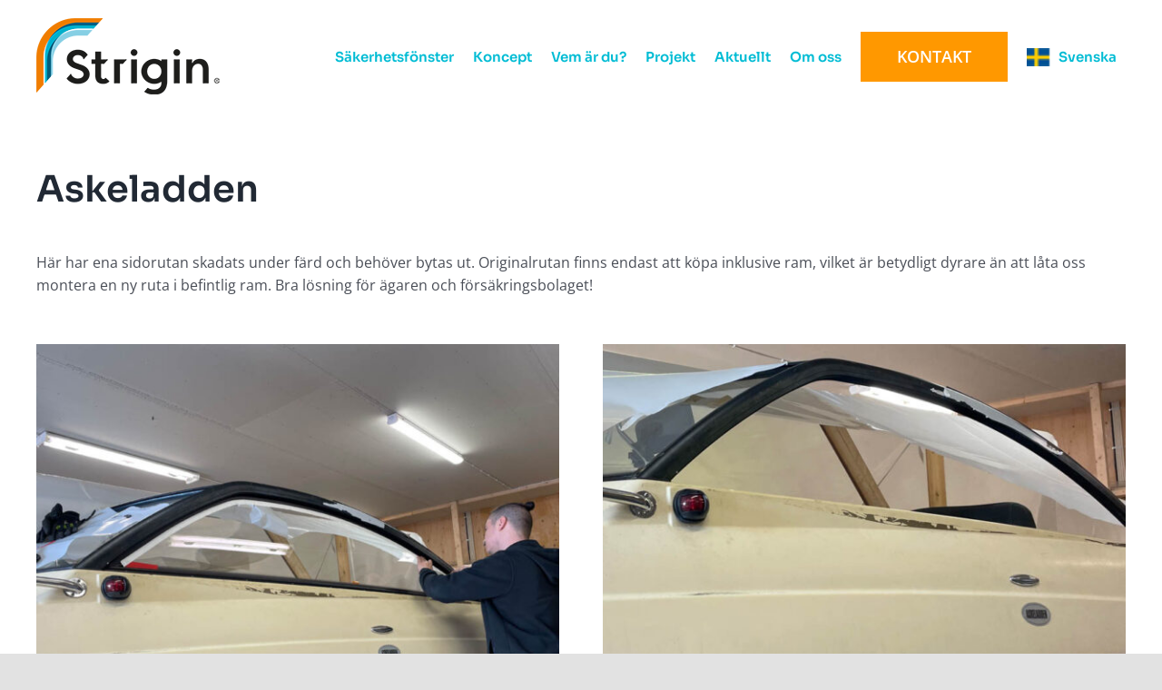

--- FILE ---
content_type: text/html; charset=UTF-8
request_url: https://www.strigin.se/portfolio-items/askeladden_strigin/
body_size: 17492
content:

<!DOCTYPE html>
<html class="avada-html-layout-wide avada-html-header-position-top" lang="sv-SE" prefix="og: http://ogp.me/ns# fb: http://ogp.me/ns/fb#">
<head>
	<meta http-equiv="X-UA-Compatible" content="IE=edge" />
	<meta http-equiv="Content-Type" content="text/html; charset=utf-8"/>
	<meta name="viewport" content="width=device-width, initial-scale=1" />
	<meta name='robots' content='index, follow, max-image-preview:large, max-snippet:-1, max-video-preview:-1' />
<link rel="alternate" hreflang="sv" href="https://www.strigin.se/portfolio-items/askeladden_strigin/" />
<link rel="alternate" hreflang="x-default" href="https://www.strigin.se/portfolio-items/askeladden_strigin/" />
<script id="cookie-law-info-gcm-var-js">
var _ckyGcm = {"status":true,"default_settings":[{"analytics":"denied","advertisement":"denied","functional":"denied","necessary":"granted","ad_user_data":"denied","ad_personalization":"denied","regions":"All"}],"wait_for_update":2000,"url_passthrough":false,"ads_data_redaction":false}</script>
<script id="cookie-law-info-gcm-js" type="text/javascript" src="https://www.strigin.se/wp-content/plugins/cookie-law-info/lite/frontend/js/gcm.min.js"></script> <script id="cookieyes" type="text/javascript" src="https://cdn-cookieyes.com/client_data/4d312f05f4279d2d6cfa5c6c/script.js"></script>
	<!-- This site is optimized with the Yoast SEO Premium plugin v26.6 (Yoast SEO v26.6) - https://yoast.com/wordpress/plugins/seo/ -->
	<title>Askeladden &#187; Strigin – Äkta säkerhetsglas till fordon och fartyg</title>
	<link rel="canonical" href="https://www.strigin.se/portfolio-items/askeladden_strigin/" />
	<meta property="og:locale" content="sv_SE" />
	<meta property="og:type" content="article" />
	<meta property="og:title" content="Askeladden" />
	<meta property="og:url" content="https://www.strigin.se/portfolio-items/askeladden_strigin/" />
	<meta property="og:site_name" content="Strigin – Äkta säkerhetsglas till fordon och fartyg" />
	<meta property="article:publisher" content="https://www.facebook.com/strigin.se/" />
	<meta property="article:modified_time" content="2023-10-12T12:47:33+00:00" />
	<meta property="og:image" content="https://www.strigin.se/wp-content/uploads/2023/09/strigin_askeladden2.jpg" />
	<meta property="og:image:width" content="800" />
	<meta property="og:image:height" content="700" />
	<meta property="og:image:type" content="image/jpeg" />
	<meta name="twitter:card" content="summary_large_image" />
	<script type="application/ld+json" class="yoast-schema-graph">{"@context":"https://schema.org","@graph":[{"@type":"WebPage","@id":"https://www.strigin.se/portfolio-items/askeladden_strigin/","url":"https://www.strigin.se/portfolio-items/askeladden_strigin/","name":"Askeladden &#187; Strigin – Äkta säkerhetsglas till fordon och fartyg","isPartOf":{"@id":"https://www.strigin.se/fi/#website"},"primaryImageOfPage":{"@id":"https://www.strigin.se/portfolio-items/askeladden_strigin/#primaryimage"},"image":{"@id":"https://www.strigin.se/portfolio-items/askeladden_strigin/#primaryimage"},"thumbnailUrl":"https://www.strigin.se/wp-content/uploads/2023/09/strigin_askeladden2.jpg","datePublished":"2023-09-08T11:44:14+00:00","dateModified":"2023-10-12T12:47:33+00:00","breadcrumb":{"@id":"https://www.strigin.se/portfolio-items/askeladden_strigin/#breadcrumb"},"inLanguage":"sv-SE","potentialAction":[{"@type":"ReadAction","target":["https://www.strigin.se/portfolio-items/askeladden_strigin/"]}]},{"@type":"ImageObject","inLanguage":"sv-SE","@id":"https://www.strigin.se/portfolio-items/askeladden_strigin/#primaryimage","url":"https://www.strigin.se/wp-content/uploads/2023/09/strigin_askeladden2.jpg","contentUrl":"https://www.strigin.se/wp-content/uploads/2023/09/strigin_askeladden2.jpg","width":800,"height":700},{"@type":"BreadcrumbList","@id":"https://www.strigin.se/portfolio-items/askeladden_strigin/#breadcrumb","itemListElement":[{"@type":"ListItem","position":1,"name":"Home","item":"https://www.strigin.se/"},{"@type":"ListItem","position":2,"name":"Portfolio","item":"https://www.strigin.se/fi/portfolio-items/"},{"@type":"ListItem","position":3,"name":"Askeladden"}]},{"@type":"WebSite","@id":"https://www.strigin.se/fi/#website","url":"https://www.strigin.se/fi/","name":"Strigin – Äkta säkerhetsglas till fordon och fartyg","description":"Säkerhetsglas till arbetsfordon och fartyg","publisher":{"@id":"https://www.strigin.se/fi/#organization"},"potentialAction":[{"@type":"SearchAction","target":{"@type":"EntryPoint","urlTemplate":"https://www.strigin.se/fi/?s={search_term_string}"},"query-input":{"@type":"PropertyValueSpecification","valueRequired":true,"valueName":"search_term_string"}}],"inLanguage":"sv-SE"},{"@type":"Organization","@id":"https://www.strigin.se/fi/#organization","name":"Strigin Säkerhetsglas","url":"https://www.strigin.se/fi/","logo":{"@type":"ImageObject","inLanguage":"sv-SE","@id":"https://www.strigin.se/fi/#/schema/logo/image/","url":"https://www.strigin.se/wp-content/uploads/2021/08/strigin-logo-skiss3.png","contentUrl":"https://www.strigin.se/wp-content/uploads/2021/08/strigin-logo-skiss3.png","width":206,"height":85,"caption":"Strigin Säkerhetsglas"},"image":{"@id":"https://www.strigin.se/fi/#/schema/logo/image/"},"sameAs":["https://www.facebook.com/strigin.se/","https://www.instagram.com/striginsakerhetsglasab/"]}]}</script>
	<!-- / Yoast SEO Premium plugin. -->


<link rel="alternate" type="application/rss+xml" title="Strigin – Äkta säkerhetsglas till fordon och fartyg &raquo; Webbflöde" href="https://www.strigin.se/feed/" />
<link rel="alternate" type="application/rss+xml" title="Strigin – Äkta säkerhetsglas till fordon och fartyg &raquo; Kommentarsflöde" href="https://www.strigin.se/comments/feed/" />
		
		
		
				<link rel="alternate" type="application/rss+xml" title="Strigin – Äkta säkerhetsglas till fordon och fartyg &raquo; Kommentarsflöde för Askeladden" href="https://www.strigin.se/portfolio-items/askeladden_strigin/feed/" />
<link rel="alternate" title="oEmbed (JSON)" type="application/json+oembed" href="https://www.strigin.se/wp-json/oembed/1.0/embed?url=https%3A%2F%2Fwww.strigin.se%2Fportfolio-items%2Faskeladden_strigin%2F" />
<link rel="alternate" title="oEmbed (XML)" type="text/xml+oembed" href="https://www.strigin.se/wp-json/oembed/1.0/embed?url=https%3A%2F%2Fwww.strigin.se%2Fportfolio-items%2Faskeladden_strigin%2F&#038;format=xml" />
		<style>
			.lazyload,
			.lazyloading {
				max-width: 100%;
			}
		</style>
							<meta name="description" content="Askeladden



Här har ena sidorutan skadats under färd och behöver bytas ut. Originalrutan finns endast att köpa inklusive ram, vilket är betydligt dyrare än att låta oss montera en ny ruta i befintlig ram. Bra lösning för ägaren och försäkringsbolaget!


        TILLBAKA"/>
				
		<meta property="og:locale" content="sv_SE"/>
		<meta property="og:type" content="article"/>
		<meta property="og:site_name" content="Strigin – Äkta säkerhetsglas till fordon och fartyg"/>
		<meta property="og:title" content="Askeladden &#187; Strigin – Äkta säkerhetsglas till fordon och fartyg"/>
				<meta property="og:description" content="Askeladden



Här har ena sidorutan skadats under färd och behöver bytas ut. Originalrutan finns endast att köpa inklusive ram, vilket är betydligt dyrare än att låta oss montera en ny ruta i befintlig ram. Bra lösning för ägaren och försäkringsbolaget!


        TILLBAKA"/>
				<meta property="og:url" content="https://www.strigin.se/portfolio-items/askeladden_strigin/"/>
													<meta property="article:modified_time" content="2023-10-12T12:47:33+00:00"/>
											<meta property="og:image" content="https://www.strigin.se/wp-content/uploads/2023/09/strigin_askeladden2.jpg"/>
		<meta property="og:image:width" content="800"/>
		<meta property="og:image:height" content="700"/>
		<meta property="og:image:type" content="image/jpeg"/>
				<style id='wp-img-auto-sizes-contain-inline-css' type='text/css'>
img:is([sizes=auto i],[sizes^="auto," i]){contain-intrinsic-size:3000px 1500px}
/*# sourceURL=wp-img-auto-sizes-contain-inline-css */
</style>
<style id='wp-emoji-styles-inline-css' type='text/css'>

	img.wp-smiley, img.emoji {
		display: inline !important;
		border: none !important;
		box-shadow: none !important;
		height: 1em !important;
		width: 1em !important;
		margin: 0 0.07em !important;
		vertical-align: -0.1em !important;
		background: none !important;
		padding: 0 !important;
	}
/*# sourceURL=wp-emoji-styles-inline-css */
</style>
<link rel='stylesheet' id='wp-block-library-css' href='https://www.strigin.se/wp-includes/css/dist/block-library/style.min.css?ver=6.9' type='text/css' media='all' />
<style id='global-styles-inline-css' type='text/css'>
:root{--wp--preset--aspect-ratio--square: 1;--wp--preset--aspect-ratio--4-3: 4/3;--wp--preset--aspect-ratio--3-4: 3/4;--wp--preset--aspect-ratio--3-2: 3/2;--wp--preset--aspect-ratio--2-3: 2/3;--wp--preset--aspect-ratio--16-9: 16/9;--wp--preset--aspect-ratio--9-16: 9/16;--wp--preset--color--black: #000000;--wp--preset--color--cyan-bluish-gray: #abb8c3;--wp--preset--color--white: #ffffff;--wp--preset--color--pale-pink: #f78da7;--wp--preset--color--vivid-red: #cf2e2e;--wp--preset--color--luminous-vivid-orange: #ff6900;--wp--preset--color--luminous-vivid-amber: #fcb900;--wp--preset--color--light-green-cyan: #7bdcb5;--wp--preset--color--vivid-green-cyan: #00d084;--wp--preset--color--pale-cyan-blue: #8ed1fc;--wp--preset--color--vivid-cyan-blue: #0693e3;--wp--preset--color--vivid-purple: #9b51e0;--wp--preset--color--awb-color-1: #ffffff;--wp--preset--color--awb-color-2: #f9f9fb;--wp--preset--color--awb-color-3: #f2f3f5;--wp--preset--color--awb-color-4: #e2e2e2;--wp--preset--color--awb-color-5: #00bcd4;--wp--preset--color--awb-color-6: #03a9f4;--wp--preset--color--awb-color-7: #4a4e57;--wp--preset--color--awb-color-8: #212934;--wp--preset--color--awb-color-custom-10: #65bc7b;--wp--preset--color--awb-color-custom-11: #333333;--wp--preset--color--awb-color-custom-12: #9ea0a4;--wp--preset--color--awb-color-custom-13: rgba(242,243,245,0.7);--wp--preset--color--awb-color-custom-14: rgba(255,255,255,0.8);--wp--preset--color--awb-color-custom-15: #26303e;--wp--preset--color--awb-color-custom-16: rgba(242,243,245,0.8);--wp--preset--color--awb-color-custom-17: #ff9800;--wp--preset--gradient--vivid-cyan-blue-to-vivid-purple: linear-gradient(135deg,rgb(6,147,227) 0%,rgb(155,81,224) 100%);--wp--preset--gradient--light-green-cyan-to-vivid-green-cyan: linear-gradient(135deg,rgb(122,220,180) 0%,rgb(0,208,130) 100%);--wp--preset--gradient--luminous-vivid-amber-to-luminous-vivid-orange: linear-gradient(135deg,rgb(252,185,0) 0%,rgb(255,105,0) 100%);--wp--preset--gradient--luminous-vivid-orange-to-vivid-red: linear-gradient(135deg,rgb(255,105,0) 0%,rgb(207,46,46) 100%);--wp--preset--gradient--very-light-gray-to-cyan-bluish-gray: linear-gradient(135deg,rgb(238,238,238) 0%,rgb(169,184,195) 100%);--wp--preset--gradient--cool-to-warm-spectrum: linear-gradient(135deg,rgb(74,234,220) 0%,rgb(151,120,209) 20%,rgb(207,42,186) 40%,rgb(238,44,130) 60%,rgb(251,105,98) 80%,rgb(254,248,76) 100%);--wp--preset--gradient--blush-light-purple: linear-gradient(135deg,rgb(255,206,236) 0%,rgb(152,150,240) 100%);--wp--preset--gradient--blush-bordeaux: linear-gradient(135deg,rgb(254,205,165) 0%,rgb(254,45,45) 50%,rgb(107,0,62) 100%);--wp--preset--gradient--luminous-dusk: linear-gradient(135deg,rgb(255,203,112) 0%,rgb(199,81,192) 50%,rgb(65,88,208) 100%);--wp--preset--gradient--pale-ocean: linear-gradient(135deg,rgb(255,245,203) 0%,rgb(182,227,212) 50%,rgb(51,167,181) 100%);--wp--preset--gradient--electric-grass: linear-gradient(135deg,rgb(202,248,128) 0%,rgb(113,206,126) 100%);--wp--preset--gradient--midnight: linear-gradient(135deg,rgb(2,3,129) 0%,rgb(40,116,252) 100%);--wp--preset--font-size--small: 12px;--wp--preset--font-size--medium: 20px;--wp--preset--font-size--large: 24px;--wp--preset--font-size--x-large: 42px;--wp--preset--font-size--normal: 16px;--wp--preset--font-size--xlarge: 32px;--wp--preset--font-size--huge: 48px;--wp--preset--spacing--20: 0.44rem;--wp--preset--spacing--30: 0.67rem;--wp--preset--spacing--40: 1rem;--wp--preset--spacing--50: 1.5rem;--wp--preset--spacing--60: 2.25rem;--wp--preset--spacing--70: 3.38rem;--wp--preset--spacing--80: 5.06rem;--wp--preset--shadow--natural: 6px 6px 9px rgba(0, 0, 0, 0.2);--wp--preset--shadow--deep: 12px 12px 50px rgba(0, 0, 0, 0.4);--wp--preset--shadow--sharp: 6px 6px 0px rgba(0, 0, 0, 0.2);--wp--preset--shadow--outlined: 6px 6px 0px -3px rgb(255, 255, 255), 6px 6px rgb(0, 0, 0);--wp--preset--shadow--crisp: 6px 6px 0px rgb(0, 0, 0);}:where(.is-layout-flex){gap: 0.5em;}:where(.is-layout-grid){gap: 0.5em;}body .is-layout-flex{display: flex;}.is-layout-flex{flex-wrap: wrap;align-items: center;}.is-layout-flex > :is(*, div){margin: 0;}body .is-layout-grid{display: grid;}.is-layout-grid > :is(*, div){margin: 0;}:where(.wp-block-columns.is-layout-flex){gap: 2em;}:where(.wp-block-columns.is-layout-grid){gap: 2em;}:where(.wp-block-post-template.is-layout-flex){gap: 1.25em;}:where(.wp-block-post-template.is-layout-grid){gap: 1.25em;}.has-black-color{color: var(--wp--preset--color--black) !important;}.has-cyan-bluish-gray-color{color: var(--wp--preset--color--cyan-bluish-gray) !important;}.has-white-color{color: var(--wp--preset--color--white) !important;}.has-pale-pink-color{color: var(--wp--preset--color--pale-pink) !important;}.has-vivid-red-color{color: var(--wp--preset--color--vivid-red) !important;}.has-luminous-vivid-orange-color{color: var(--wp--preset--color--luminous-vivid-orange) !important;}.has-luminous-vivid-amber-color{color: var(--wp--preset--color--luminous-vivid-amber) !important;}.has-light-green-cyan-color{color: var(--wp--preset--color--light-green-cyan) !important;}.has-vivid-green-cyan-color{color: var(--wp--preset--color--vivid-green-cyan) !important;}.has-pale-cyan-blue-color{color: var(--wp--preset--color--pale-cyan-blue) !important;}.has-vivid-cyan-blue-color{color: var(--wp--preset--color--vivid-cyan-blue) !important;}.has-vivid-purple-color{color: var(--wp--preset--color--vivid-purple) !important;}.has-black-background-color{background-color: var(--wp--preset--color--black) !important;}.has-cyan-bluish-gray-background-color{background-color: var(--wp--preset--color--cyan-bluish-gray) !important;}.has-white-background-color{background-color: var(--wp--preset--color--white) !important;}.has-pale-pink-background-color{background-color: var(--wp--preset--color--pale-pink) !important;}.has-vivid-red-background-color{background-color: var(--wp--preset--color--vivid-red) !important;}.has-luminous-vivid-orange-background-color{background-color: var(--wp--preset--color--luminous-vivid-orange) !important;}.has-luminous-vivid-amber-background-color{background-color: var(--wp--preset--color--luminous-vivid-amber) !important;}.has-light-green-cyan-background-color{background-color: var(--wp--preset--color--light-green-cyan) !important;}.has-vivid-green-cyan-background-color{background-color: var(--wp--preset--color--vivid-green-cyan) !important;}.has-pale-cyan-blue-background-color{background-color: var(--wp--preset--color--pale-cyan-blue) !important;}.has-vivid-cyan-blue-background-color{background-color: var(--wp--preset--color--vivid-cyan-blue) !important;}.has-vivid-purple-background-color{background-color: var(--wp--preset--color--vivid-purple) !important;}.has-black-border-color{border-color: var(--wp--preset--color--black) !important;}.has-cyan-bluish-gray-border-color{border-color: var(--wp--preset--color--cyan-bluish-gray) !important;}.has-white-border-color{border-color: var(--wp--preset--color--white) !important;}.has-pale-pink-border-color{border-color: var(--wp--preset--color--pale-pink) !important;}.has-vivid-red-border-color{border-color: var(--wp--preset--color--vivid-red) !important;}.has-luminous-vivid-orange-border-color{border-color: var(--wp--preset--color--luminous-vivid-orange) !important;}.has-luminous-vivid-amber-border-color{border-color: var(--wp--preset--color--luminous-vivid-amber) !important;}.has-light-green-cyan-border-color{border-color: var(--wp--preset--color--light-green-cyan) !important;}.has-vivid-green-cyan-border-color{border-color: var(--wp--preset--color--vivid-green-cyan) !important;}.has-pale-cyan-blue-border-color{border-color: var(--wp--preset--color--pale-cyan-blue) !important;}.has-vivid-cyan-blue-border-color{border-color: var(--wp--preset--color--vivid-cyan-blue) !important;}.has-vivid-purple-border-color{border-color: var(--wp--preset--color--vivid-purple) !important;}.has-vivid-cyan-blue-to-vivid-purple-gradient-background{background: var(--wp--preset--gradient--vivid-cyan-blue-to-vivid-purple) !important;}.has-light-green-cyan-to-vivid-green-cyan-gradient-background{background: var(--wp--preset--gradient--light-green-cyan-to-vivid-green-cyan) !important;}.has-luminous-vivid-amber-to-luminous-vivid-orange-gradient-background{background: var(--wp--preset--gradient--luminous-vivid-amber-to-luminous-vivid-orange) !important;}.has-luminous-vivid-orange-to-vivid-red-gradient-background{background: var(--wp--preset--gradient--luminous-vivid-orange-to-vivid-red) !important;}.has-very-light-gray-to-cyan-bluish-gray-gradient-background{background: var(--wp--preset--gradient--very-light-gray-to-cyan-bluish-gray) !important;}.has-cool-to-warm-spectrum-gradient-background{background: var(--wp--preset--gradient--cool-to-warm-spectrum) !important;}.has-blush-light-purple-gradient-background{background: var(--wp--preset--gradient--blush-light-purple) !important;}.has-blush-bordeaux-gradient-background{background: var(--wp--preset--gradient--blush-bordeaux) !important;}.has-luminous-dusk-gradient-background{background: var(--wp--preset--gradient--luminous-dusk) !important;}.has-pale-ocean-gradient-background{background: var(--wp--preset--gradient--pale-ocean) !important;}.has-electric-grass-gradient-background{background: var(--wp--preset--gradient--electric-grass) !important;}.has-midnight-gradient-background{background: var(--wp--preset--gradient--midnight) !important;}.has-small-font-size{font-size: var(--wp--preset--font-size--small) !important;}.has-medium-font-size{font-size: var(--wp--preset--font-size--medium) !important;}.has-large-font-size{font-size: var(--wp--preset--font-size--large) !important;}.has-x-large-font-size{font-size: var(--wp--preset--font-size--x-large) !important;}
/*# sourceURL=global-styles-inline-css */
</style>

<style id='classic-theme-styles-inline-css' type='text/css'>
/*! This file is auto-generated */
.wp-block-button__link{color:#fff;background-color:#32373c;border-radius:9999px;box-shadow:none;text-decoration:none;padding:calc(.667em + 2px) calc(1.333em + 2px);font-size:1.125em}.wp-block-file__button{background:#32373c;color:#fff;text-decoration:none}
/*# sourceURL=/wp-includes/css/classic-themes.min.css */
</style>
<link rel='stylesheet' id='wpml-menu-item-0-css' href='https://www.strigin.se/wp-content/plugins/sitepress-multilingual-cms/templates/language-switchers/menu-item/style.min.css?ver=1' type='text/css' media='all' />
<link rel='stylesheet' id='fusion-dynamic-css-css' href='https://www.strigin.se/wp-content/uploads/fusion-styles/2e8eec8f7d5ac418f7eaf2d44fd51651.min.css?ver=3.14.2' type='text/css' media='all' />
<script type="text/javascript" id="wpml-cookie-js-extra">
/* <![CDATA[ */
var wpml_cookies = {"wp-wpml_current_language":{"value":"sv","expires":1,"path":"/"}};
var wpml_cookies = {"wp-wpml_current_language":{"value":"sv","expires":1,"path":"/"}};
//# sourceURL=wpml-cookie-js-extra
/* ]]> */
</script>
<script type="text/javascript" src="https://www.strigin.se/wp-content/plugins/sitepress-multilingual-cms/res/js/cookies/language-cookie.js?ver=486900" id="wpml-cookie-js" defer="defer" data-wp-strategy="defer"></script>
<script type="text/javascript" src="https://www.strigin.se/wp-includes/js/jquery/jquery.min.js?ver=3.7.1" id="jquery-core-js"></script>
<script type="text/javascript" src="https://www.strigin.se/wp-includes/js/jquery/jquery-migrate.min.js?ver=3.4.1" id="jquery-migrate-js"></script>
<link rel="https://api.w.org/" href="https://www.strigin.se/wp-json/" /><link rel="alternate" title="JSON" type="application/json" href="https://www.strigin.se/wp-json/wp/v2/avada_portfolio/4519" /><link rel="EditURI" type="application/rsd+xml" title="RSD" href="https://www.strigin.se/xmlrpc.php?rsd" />
<meta name="generator" content="WordPress 6.9" />
<link rel='shortlink' href='https://www.strigin.se/?p=4519' />
<meta name="generator" content="WPML ver:4.8.6 stt:1,18,38,50;" />
		<script>
			document.documentElement.className = document.documentElement.className.replace('no-js', 'js');
		</script>
				<style>
			.no-js img.lazyload {
				display: none;
			}

			figure.wp-block-image img.lazyloading {
				min-width: 150px;
			}

			.lazyload,
			.lazyloading {
				--smush-placeholder-width: 100px;
				--smush-placeholder-aspect-ratio: 1/1;
				width: var(--smush-image-width, var(--smush-placeholder-width)) !important;
				aspect-ratio: var(--smush-image-aspect-ratio, var(--smush-placeholder-aspect-ratio)) !important;
			}

						.lazyload, .lazyloading {
				opacity: 0;
			}

			.lazyloaded {
				opacity: 1;
				transition: opacity 400ms;
				transition-delay: 0ms;
			}

					</style>
		<link rel="preload" href="https://www.strigin.se/wp-content/themes/Avada/includes/lib/assets/fonts/icomoon/awb-icons.woff" as="font" type="font/woff" crossorigin><link rel="preload" href="//www.strigin.se/wp-content/themes/Avada/includes/lib/assets/fonts/fontawesome/webfonts/fa-brands-400.woff2" as="font" type="font/woff2" crossorigin><link rel="preload" href="//www.strigin.se/wp-content/themes/Avada/includes/lib/assets/fonts/fontawesome/webfonts/fa-regular-400.woff2" as="font" type="font/woff2" crossorigin><link rel="preload" href="//www.strigin.se/wp-content/themes/Avada/includes/lib/assets/fonts/fontawesome/webfonts/fa-solid-900.woff2" as="font" type="font/woff2" crossorigin><style type="text/css" id="css-fb-visibility">@media screen and (max-width: 640px){.fusion-no-small-visibility{display:none !important;}body .sm-text-align-center{text-align:center !important;}body .sm-text-align-left{text-align:left !important;}body .sm-text-align-right{text-align:right !important;}body .sm-text-align-justify{text-align:justify !important;}body .sm-flex-align-center{justify-content:center !important;}body .sm-flex-align-flex-start{justify-content:flex-start !important;}body .sm-flex-align-flex-end{justify-content:flex-end !important;}body .sm-mx-auto{margin-left:auto !important;margin-right:auto !important;}body .sm-ml-auto{margin-left:auto !important;}body .sm-mr-auto{margin-right:auto !important;}body .fusion-absolute-position-small{position:absolute;width:100%;}.awb-sticky.awb-sticky-small{ position: sticky; top: var(--awb-sticky-offset,0); }}@media screen and (min-width: 641px) and (max-width: 1024px){.fusion-no-medium-visibility{display:none !important;}body .md-text-align-center{text-align:center !important;}body .md-text-align-left{text-align:left !important;}body .md-text-align-right{text-align:right !important;}body .md-text-align-justify{text-align:justify !important;}body .md-flex-align-center{justify-content:center !important;}body .md-flex-align-flex-start{justify-content:flex-start !important;}body .md-flex-align-flex-end{justify-content:flex-end !important;}body .md-mx-auto{margin-left:auto !important;margin-right:auto !important;}body .md-ml-auto{margin-left:auto !important;}body .md-mr-auto{margin-right:auto !important;}body .fusion-absolute-position-medium{position:absolute;width:100%;}.awb-sticky.awb-sticky-medium{ position: sticky; top: var(--awb-sticky-offset,0); }}@media screen and (min-width: 1025px){.fusion-no-large-visibility{display:none !important;}body .lg-text-align-center{text-align:center !important;}body .lg-text-align-left{text-align:left !important;}body .lg-text-align-right{text-align:right !important;}body .lg-text-align-justify{text-align:justify !important;}body .lg-flex-align-center{justify-content:center !important;}body .lg-flex-align-flex-start{justify-content:flex-start !important;}body .lg-flex-align-flex-end{justify-content:flex-end !important;}body .lg-mx-auto{margin-left:auto !important;margin-right:auto !important;}body .lg-ml-auto{margin-left:auto !important;}body .lg-mr-auto{margin-right:auto !important;}body .fusion-absolute-position-large{position:absolute;width:100%;}.awb-sticky.awb-sticky-large{ position: sticky; top: var(--awb-sticky-offset,0); }}</style><link rel="icon" href="https://www.strigin.se/wp-content/uploads/2022/04/cropped-cropped-strigin_favicon-1-32x32.jpg" sizes="32x32" />
<link rel="icon" href="https://www.strigin.se/wp-content/uploads/2022/04/cropped-cropped-strigin_favicon-1-192x192.jpg" sizes="192x192" />
<link rel="apple-touch-icon" href="https://www.strigin.se/wp-content/uploads/2022/04/cropped-cropped-strigin_favicon-1-180x180.jpg" />
<meta name="msapplication-TileImage" content="https://www.strigin.se/wp-content/uploads/2022/04/cropped-cropped-strigin_favicon-1-270x270.jpg" />
		<style type="text/css" id="wp-custom-css">
			.cf7-stringin-row {
    display: flex;
    justify-content: space-between;
    gap: 10px;
}

.cf7-stringin-field {
    flex: 1;
}

.cf7-stringin-field input.wpcf7-form-control.wpcf7-text {
    background: #ededed;
}

.cf7-stringin-field textarea.wpcf7-form-control.wpcf7-textarea {
    background: #ededed;
}

/* För att lura input checkbox att den är grå */
.wpcf7-form input[type="checkbox"] {
        appearance: none;
        position: relative;
        width: 1rem;
        height: 1rem;
        border: 1px solid;
        line-height: 1;
        background: #ededed;
      }
      
.wpcf7-form input[type="checkbox"]::before {
        position: absolute;
        width: 100%;
        height: 100%;
        text-align: center;
        white-space: pre;
        content: " ";
      }
      
.wpcf7-form input[type="checkbox"]:checked::before {
        content: "\2713";
      }		</style>
				<script type="text/javascript">
			var doc = document.documentElement;
			doc.setAttribute( 'data-useragent', navigator.userAgent );
		</script>
		<!-- Global site tag (gtag.js) - Google Analytics -->
<script async src="https://www.googletagmanager.com/gtag/js?id=G-1BQF65J54H"></script>
<script>
  window.dataLayer = window.dataLayer || [];
  function gtag(){dataLayer.push(arguments);}
  gtag('js', new Date());

  gtag('config', 'G-1BQF65J54H');
</script>
	<meta name="google-site-verification" content="IlhpMwvE_gcZlASkVS8ozhbGHRqMpuEHOYxOeUQYI0s" /></head>

<body class="wp-singular avada_portfolio-template-default single single-avada_portfolio postid-4519 single-format-standard wp-theme-Avada fusion-image-hovers fusion-pagination-sizing fusion-button_type-flat fusion-button_span-no fusion-button_gradient-linear avada-image-rollover-circle-no avada-image-rollover-yes avada-image-rollover-direction-center_vertical fusion-body ltr fusion-sticky-header no-tablet-sticky-header no-mobile-sticky-header no-mobile-slidingbar no-mobile-totop avada-has-rev-slider-styles fusion-disable-outline fusion-sub-menu-fade mobile-logo-pos-left layout-wide-mode avada-has-boxed-modal-shadow- layout-scroll-offset-full avada-has-zero-margin-offset-top fusion-top-header menu-text-align-center mobile-menu-design-modern fusion-show-pagination-text fusion-header-layout-v1 avada-responsive avada-footer-fx-none avada-menu-highlight-style-background fusion-search-form-clean fusion-main-menu-search-overlay fusion-avatar-circle avada-sticky-shrinkage avada-dropdown-styles avada-blog-layout-large avada-blog-archive-layout-large avada-header-shadow-no avada-menu-icon-position-left avada-has-megamenu-shadow avada-has-breadcrumb-mobile-hidden avada-has-titlebar-hide avada-header-border-color-full-transparent avada-has-pagination-width_height avada-flyout-menu-direction-fade avada-ec-views-v1" data-awb-post-id="4519">
		<a class="skip-link screen-reader-text" href="#content">Fortsätt till innehållet</a>

	<div id="boxed-wrapper">
		
		<div id="wrapper" class="fusion-wrapper">
			<div id="home" style="position:relative;top:-1px;"></div>
							
					
			<header class="fusion-header-wrapper">
				<div class="fusion-header-v1 fusion-logo-alignment fusion-logo-left fusion-sticky-menu- fusion-sticky-logo-1 fusion-mobile-logo-1  fusion-mobile-menu-design-modern">
					<div class="fusion-header-sticky-height"></div>
<div class="fusion-header">
	<div class="fusion-row">
					<div class="fusion-logo" data-margin-top="20px" data-margin-bottom="20px" data-margin-left="0px" data-margin-right="0px">
			<a class="fusion-logo-link"  href="https://www.strigin.se/" >

						<!-- standard logo -->
			<img data-src="https://www.strigin.se/wp-content/uploads/2022/03/strigin_std.png" data-srcset="https://www.strigin.se/wp-content/uploads/2022/03/strigin_std.png 1x, https://www.strigin.se/wp-content/uploads/2022/03/strigin_retina.png 2x" width="203" height="85" style="--smush-placeholder-width: 203px; --smush-placeholder-aspect-ratio: 203/85;max-height:85px;height:auto;" alt="Strigin – Äkta säkerhetsglas till fordon och fartyg Logotyp" data-retina_logo_url="https://www.strigin.se/wp-content/uploads/2022/03/strigin_retina.png" class="fusion-standard-logo lazyload" src="[data-uri]" />

											<!-- mobile logo -->
				<img data-src="https://www.strigin.se/wp-content/uploads/2022/03/strigin_mobil_std.png" data-srcset="https://www.strigin.se/wp-content/uploads/2022/03/strigin_mobil_std.png 1x, https://www.strigin.se/wp-content/uploads/2022/03/strigin_mobil_retina.png 2x" width="154" height="65" style="--smush-placeholder-width: 154px; --smush-placeholder-aspect-ratio: 154/65;max-height:65px;height:auto;" alt="Strigin – Äkta säkerhetsglas till fordon och fartyg Logotyp" data-retina_logo_url="https://www.strigin.se/wp-content/uploads/2022/03/strigin_mobil_retina.png" class="fusion-mobile-logo lazyload" src="[data-uri]" />
			
											<!-- sticky header logo -->
				<img data-src="https://www.strigin.se/wp-content/uploads/2022/03/strigin_std.png" data-srcset="https://www.strigin.se/wp-content/uploads/2022/03/strigin_std.png 1x, https://www.strigin.se/wp-content/uploads/2022/03/strigin_retina.png 2x" width="203" height="85" style="--smush-placeholder-width: 203px; --smush-placeholder-aspect-ratio: 203/85;max-height:85px;height:auto;" alt="Strigin – Äkta säkerhetsglas till fordon och fartyg Logotyp" data-retina_logo_url="https://www.strigin.se/wp-content/uploads/2022/03/strigin_retina.png" class="fusion-sticky-logo lazyload" src="[data-uri]" />
					</a>
		</div>		<nav class="fusion-main-menu" aria-label="Huvudmeny"><div class="fusion-overlay-search">		<form role="search" class="searchform fusion-search-form  fusion-search-form-clean" method="get" action="https://www.strigin.se/">
			<div class="fusion-search-form-content">

				
				<div class="fusion-search-field search-field">
					<label><span class="screen-reader-text">Sök efter:</span>
													<input type="search" value="" name="s" class="s" placeholder="Sök..." required aria-required="true" aria-label="Sök..."/>
											</label>
				</div>
				<div class="fusion-search-button search-button">
					<input type="submit" class="fusion-search-submit searchsubmit" aria-label="Sök" value="&#xf002;" />
									</div>

				
			</div>


			
		</form>
		<div class="fusion-search-spacer"></div><a href="#" role="button" aria-label="Close Search" class="fusion-close-search"></a></div><ul id="menu-huvudmeny" class="fusion-menu"><li  id="menu-item-986"  class="menu-item menu-item-type-custom menu-item-object-custom menu-item-has-children menu-item-986 fusion-dropdown-menu"  data-item-id="986"><a  class="fusion-background-highlight"><span class="menu-text">Säkerhetsfönster</span></a><ul class="sub-menu"><li  id="menu-item-5370"  class="menu-item menu-item-type-custom menu-item-object-custom menu-item-has-children menu-item-5370 fusion-dropdown-submenu" ><a  href="https://www.strigin.se/sakerhetsfonster-arbetsfordon/" class="fusion-background-highlight"><span>Arbetsfordon</span></a><ul class="sub-menu"><li  id="menu-item-5384"  class="menu-item menu-item-type-post_type menu-item-object-page menu-item-5384" ><a  href="https://www.strigin.se/bygg-och-anlaggning/" class="fusion-background-highlight"><span>Bygg &#038; Anläggning</span></a></li><li  id="menu-item-5376"  class="menu-item menu-item-type-post_type menu-item-object-page menu-item-5376" ><a  href="https://www.strigin.se/gruva-tunnel/" class="fusion-background-highlight"><span>Gruva &#038; Tunnel</span></a></li><li  id="menu-item-5375"  class="menu-item menu-item-type-post_type menu-item-object-page menu-item-5375" ><a  href="https://www.strigin.se/bergtakt/" class="fusion-background-highlight"><span>Bergtäkt</span></a></li><li  id="menu-item-5374"  class="menu-item menu-item-type-post_type menu-item-object-page menu-item-5374" ><a  href="https://www.strigin.se/materialhantering/" class="fusion-background-highlight"><span>Materialhantering</span></a></li><li  id="menu-item-5373"  class="menu-item menu-item-type-post_type menu-item-object-page menu-item-5373" ><a  href="https://www.strigin.se/aggressiva-miljoer/" class="fusion-background-highlight"><span>Aggressiva miljöer</span></a></li><li  id="menu-item-5372"  class="menu-item menu-item-type-post_type menu-item-object-page menu-item-5372" ><a  href="https://www.strigin.se/skogsbruk/" class="fusion-background-highlight"><span>Skogsbruk</span></a></li><li  id="menu-item-5386"  class="menu-item menu-item-type-post_type menu-item-object-page menu-item-5386" ><a  href="https://www.strigin.se/forsvar-och-sakerhet/" class="fusion-background-highlight"><span>Försvar &#038; Säkerhet</span></a></li></ul></li><li  id="menu-item-2872"  class="menu-item menu-item-type-post_type menu-item-object-page menu-item-2872 fusion-dropdown-submenu" ><a  href="https://www.strigin.se/sakerhetsfonster-fartyg/" class="fusion-background-highlight"><span>Fartyg</span></a></li><li  id="menu-item-4611"  class="menu-item menu-item-type-post_type menu-item-object-page menu-item-4611 fusion-dropdown-submenu" ><a  href="https://www.strigin.se/fritidsbatar/" class="fusion-background-highlight"><span>Fritidsbåtar</span></a></li><li  id="menu-item-2873"  class="menu-item menu-item-type-post_type menu-item-object-page menu-item-2873 fusion-dropdown-submenu" ><a  href="https://www.strigin.se/sakerhetsfonster-fastighet/" class="fusion-background-highlight"><span>Fastighet</span></a></li></ul></li><li  id="menu-item-745"  class="menu-item menu-item-type-custom menu-item-object-custom menu-item-has-children menu-item-745 fusion-dropdown-menu"  data-item-id="745"><a  class="fusion-background-highlight"><span class="menu-text">Koncept</span></a><ul class="sub-menu"><li  id="menu-item-5387"  class="menu-item menu-item-type-post_type menu-item-object-page menu-item-5387 fusion-dropdown-submenu" ><a  href="https://www.strigin.se/strigin-original/" class="fusion-background-highlight"><span>Strigin Original™</span></a></li><li  id="menu-item-5455"  class="menu-item menu-item-type-post_type menu-item-object-page menu-item-5455 fusion-dropdown-submenu" ><a  href="https://www.strigin.se/strigin-premium/" class="fusion-background-highlight"><span>Strigin Premium™</span></a></li><li  id="menu-item-2875"  class="menu-item menu-item-type-post_type menu-item-object-page menu-item-2875 fusion-dropdown-submenu" ><a  href="https://www.strigin.se/utbytessystem/" class="fusion-background-highlight"><span>Strigin Recycle™</span></a></li><li  id="menu-item-5469"  class="menu-item menu-item-type-post_type menu-item-object-page menu-item-5469 fusion-dropdown-submenu" ><a  href="https://www.strigin.se/fonsterkoncept/" class="fusion-background-highlight"><span>Vårt fönsterkoncept</span></a></li><li  id="menu-item-1037"  class="menu-item menu-item-type-post_type menu-item-object-page menu-item-1037 fusion-dropdown-submenu" ><a  href="https://www.strigin.se/sakerhetsglas/" class="fusion-background-highlight"><span>Äkta säkerhetsglas</span></a></li><li  id="menu-item-1318"  class="menu-item menu-item-type-post_type menu-item-object-page menu-item-1318 fusion-dropdown-submenu" ><a  href="https://www.strigin.se/dokumentation/" class="fusion-background-highlight"><span>Dokumentation</span></a></li></ul></li><li  id="menu-item-1282"  class="menu-item menu-item-type-custom menu-item-object-custom menu-item-has-children menu-item-1282 fusion-dropdown-menu"  data-item-id="1282"><a  class="fusion-background-highlight"><span class="menu-text">Vem är du?</span></a><ul class="sub-menu"><li  id="menu-item-491"  class="menu-item menu-item-type-post_type menu-item-object-page menu-item-491 fusion-dropdown-submenu" ><a  href="https://www.strigin.se/sakerhetsfonster-forare/" class="fusion-background-highlight"><span>Förare / Fordonsägare</span></a></li><li  id="menu-item-1292"  class="menu-item menu-item-type-post_type menu-item-object-page menu-item-1292 fusion-dropdown-submenu" ><a  href="https://www.strigin.se/sakerhetsfonster-fordonsagent-tillverkare/" class="fusion-background-highlight"><span>Fordonsagent / Tillverkare</span></a></li><li  id="menu-item-1287"  class="menu-item menu-item-type-post_type menu-item-object-page menu-item-1287 fusion-dropdown-submenu" ><a  href="https://www.strigin.se/fartygstillverkare-varv/" class="fusion-background-highlight"><span>Fartygstillverkare / Varv</span></a></li><li  id="menu-item-4635"  class="menu-item menu-item-type-post_type menu-item-object-page menu-item-4635 fusion-dropdown-submenu" ><a  href="https://www.strigin.se/byta-ruta-fritidsbat/" class="fusion-background-highlight"><span>Ägare fritidsbåt</span></a></li></ul></li><li  id="menu-item-4556"  class="menu-item menu-item-type-post_type menu-item-object-page menu-item-4556"  data-item-id="4556"><a  href="https://www.strigin.se/aktuellt/" class="fusion-background-highlight"><span class="menu-text">Projekt</span></a></li><li  id="menu-item-394"  class="menu-item menu-item-type-post_type menu-item-object-page menu-item-394"  data-item-id="394"><a  href="https://www.strigin.se/aktuellt/" class="fusion-background-highlight"><span class="menu-text">Aktuellt</span></a></li><li  id="menu-item-3610"  class="menu-item menu-item-type-custom menu-item-object-custom menu-item-has-children menu-item-3610 fusion-dropdown-menu"  data-item-id="3610"><a  class="fusion-background-highlight"><span class="menu-text">Om oss</span></a><ul class="sub-menu"><li  id="menu-item-87"  class="menu-item menu-item-type-post_type menu-item-object-page menu-item-87 fusion-dropdown-submenu" ><a  href="https://www.strigin.se/om-oss/" class="fusion-background-highlight"><span>Om oss</span></a></li><li  id="menu-item-4825"  class="menu-item menu-item-type-post_type menu-item-object-page menu-item-4825 fusion-dropdown-submenu" ><a  href="https://www.strigin.se/press/" class="fusion-background-highlight"><span>Press</span></a></li><li  id="menu-item-3609"  class="menu-item menu-item-type-post_type menu-item-object-page menu-item-3609 fusion-dropdown-submenu" ><a  href="https://www.strigin.se/om-cookies/" class="fusion-background-highlight"><span>Om cookies</span></a></li></ul></li><li  id="menu-item-88"  class="menu-item menu-item-type-post_type menu-item-object-page menu-item-88 fusion-menu-item-button"  data-item-id="88"><a  href="https://www.strigin.se/kontakt/" class="fusion-background-highlight"><span class="menu-text fusion-button button-default button-xlarge">KONTAKT</span></a></li><li  id="menu-item-wpml-ls-2-sv"  class="menu-item wpml-ls-slot-2 wpml-ls-item wpml-ls-item-sv wpml-ls-current-language wpml-ls-menu-item wpml-ls-first-item wpml-ls-last-item menu-item-type-wpml_ls_menu_item menu-item-object-wpml_ls_menu_item menu-item-wpml-ls-2-sv"  data-classes="menu-item" data-item-id="wpml-ls-2-sv"><a  href="https://www.strigin.se/portfolio-items/askeladden_strigin/" class="fusion-background-highlight wpml-ls-link" role="menuitem"><span class="menu-text"><img
            class="wpml-ls-flag lazyload"
            data-src="https://www.strigin.se/wp-content/uploads/flags/sve.png"
            alt=""
            width=30
            height=20
 src="[data-uri]" style="--smush-placeholder-width: 18px; --smush-placeholder-aspect-ratio: 18/12;" /><span class="wpml-ls-display">Svenska</span></span></a></li></ul></nav>	<div class="fusion-mobile-menu-icons">
							<a href="#" class="fusion-icon awb-icon-bars" aria-label="Växla mobilmeny" aria-expanded="false"></a>
		
		
		
			</div>

<nav class="fusion-mobile-nav-holder fusion-mobile-menu-text-align-left" aria-label="Huvudmeny mobil"></nav>

					</div>
</div>
				</div>
				<div class="fusion-clearfix"></div>
			</header>
								
							<div id="sliders-container" class="fusion-slider-visibility">
					</div>
				
					
							
			
						<main id="main" class="clearfix ">
				<div class="fusion-row" style="">
<section id="content" class=" portfolio-full" style="width: 100%;">
	
	
					<article id="post-4519" class="post-4519 avada_portfolio type-avada_portfolio status-publish format-standard has-post-thumbnail hentry portfolio_category-fritidsbatar_fonsterbyte">

							
						<div class="project-content">
				<span class="entry-title rich-snippet-hidden">Askeladden</span><span class="vcard rich-snippet-hidden"><span class="fn"><a href="https://www.strigin.se/author/mattestrigin/" title="Inlägg av MatteStrigin" rel="author">MatteStrigin</a></span></span><span class="updated rich-snippet-hidden">2023-10-12T12:47:33+00:00</span>				<div class="project-description post-content" style=" width:100%;">
										<div class="fusion-fullwidth fullwidth-box fusion-builder-row-1 fusion-flex-container nonhundred-percent-fullwidth non-hundred-percent-height-scrolling" style="--awb-border-radius-top-left:0px;--awb-border-radius-top-right:0px;--awb-border-radius-bottom-right:0px;--awb-border-radius-bottom-left:0px;--awb-flex-wrap:wrap;" ><div class="fusion-builder-row fusion-row fusion-flex-align-items-flex-start fusion-flex-content-wrap" style="max-width:1248px;margin-left: calc(-4% / 2 );margin-right: calc(-4% / 2 );"><div class="fusion-layout-column fusion_builder_column fusion-builder-column-0 fusion_builder_column_1_1 1_1 fusion-flex-column" style="--awb-bg-size:cover;--awb-width-large:100%;--awb-margin-top-large:0px;--awb-spacing-right-large:1.92%;--awb-margin-bottom-large:20px;--awb-spacing-left-large:1.92%;--awb-width-medium:100%;--awb-order-medium:0;--awb-spacing-right-medium:1.92%;--awb-spacing-left-medium:1.92%;--awb-width-small:100%;--awb-order-small:0;--awb-spacing-right-small:1.92%;--awb-spacing-left-small:1.92%;"><div class="fusion-column-wrapper fusion-column-has-shadow fusion-flex-justify-content-flex-start fusion-content-layout-column"><div class="fusion-text fusion-text-1" style="--awb-text-transform:none;"><header class="entry-header">
<header class="entry-header">
<h2 class="entry-title">Askeladden</h2>
</header>
<div class="entry-content">
<p>Här har ena sidorutan skadats under färd och behöver bytas ut. Originalrutan finns endast att köpa inklusive ram, vilket är betydligt dyrare än att låta oss montera en ny ruta i befintlig ram. Bra lösning för ägaren och försäkringsbolaget!</p>
</div>
</header>
</div></div></div></div></div><div class="fusion-fullwidth fullwidth-box fusion-builder-row-2 fusion-flex-container nonhundred-percent-fullwidth non-hundred-percent-height-scrolling" style="--awb-border-radius-top-left:0px;--awb-border-radius-top-right:0px;--awb-border-radius-bottom-right:0px;--awb-border-radius-bottom-left:0px;--awb-flex-wrap:wrap;" ><div class="fusion-builder-row fusion-row fusion-flex-align-items-flex-start fusion-flex-content-wrap" style="max-width:1248px;margin-left: calc(-4% / 2 );margin-right: calc(-4% / 2 );"><div class="fusion-layout-column fusion_builder_column fusion-builder-column-1 fusion_builder_column_1_2 1_2 fusion-flex-column" style="--awb-bg-size:cover;--awb-width-large:50%;--awb-margin-top-large:0px;--awb-spacing-right-large:3.84%;--awb-margin-bottom-large:20px;--awb-spacing-left-large:3.84%;--awb-width-medium:50%;--awb-order-medium:0;--awb-spacing-right-medium:3.84%;--awb-spacing-left-medium:3.84%;--awb-width-small:100%;--awb-order-small:0;--awb-spacing-right-small:1.92%;--awb-spacing-left-small:1.92%;"><div class="fusion-column-wrapper fusion-column-has-shadow fusion-flex-justify-content-flex-start fusion-content-layout-column"><div class="fusion-image-element " style="text-align:center;--awb-margin-top:12px;--awb-margin-bottom:30px;--awb-caption-title-font-family:var(--h2_typography-font-family);--awb-caption-title-font-weight:var(--h2_typography-font-weight);--awb-caption-title-font-style:var(--h2_typography-font-style);--awb-caption-title-size:var(--h2_typography-font-size);--awb-caption-title-transform:var(--h2_typography-text-transform);--awb-caption-title-line-height:var(--h2_typography-line-height);--awb-caption-title-letter-spacing:var(--h2_typography-letter-spacing);"><span class=" fusion-imageframe imageframe-none imageframe-1 hover-type-none"><img fetchpriority="high" decoding="async" width="800" height="700" title="strigin_askeladden2" src="https://www.strigin.se/wp-content/uploads/2023/09/strigin_askeladden2.jpg" alt class="img-responsive wp-image-4511" srcset="https://www.strigin.se/wp-content/uploads/2023/09/strigin_askeladden2-200x175.jpg 200w, https://www.strigin.se/wp-content/uploads/2023/09/strigin_askeladden2-400x350.jpg 400w, https://www.strigin.se/wp-content/uploads/2023/09/strigin_askeladden2-600x525.jpg 600w, https://www.strigin.se/wp-content/uploads/2023/09/strigin_askeladden2.jpg 800w" sizes="(max-width: 640px) 100vw, 600px" /></span></div></div></div><div class="fusion-layout-column fusion_builder_column fusion-builder-column-2 fusion_builder_column_1_2 1_2 fusion-flex-column" style="--awb-bg-size:cover;--awb-width-large:50%;--awb-margin-top-large:0px;--awb-spacing-right-large:3.84%;--awb-margin-bottom-large:20px;--awb-spacing-left-large:3.84%;--awb-width-medium:50%;--awb-order-medium:0;--awb-spacing-right-medium:3.84%;--awb-spacing-left-medium:3.84%;--awb-width-small:100%;--awb-order-small:0;--awb-spacing-right-small:1.92%;--awb-spacing-left-small:1.92%;"><div class="fusion-column-wrapper fusion-column-has-shadow fusion-flex-justify-content-flex-start fusion-content-layout-column"><div class="fusion-image-element " style="text-align:center;--awb-margin-top:12px;--awb-margin-bottom:30px;--awb-caption-title-font-family:var(--h2_typography-font-family);--awb-caption-title-font-weight:var(--h2_typography-font-weight);--awb-caption-title-font-style:var(--h2_typography-font-style);--awb-caption-title-size:var(--h2_typography-font-size);--awb-caption-title-transform:var(--h2_typography-text-transform);--awb-caption-title-line-height:var(--h2_typography-line-height);--awb-caption-title-letter-spacing:var(--h2_typography-letter-spacing);"><span class=" fusion-imageframe imageframe-none imageframe-2 hover-type-none"><img decoding="async" width="800" height="700" title="strigin_askeladden" data-src="https://www.strigin.se/wp-content/uploads/2023/09/strigin_askeladden.jpg" alt class="img-responsive wp-image-4515 lazyload" data-srcset="https://www.strigin.se/wp-content/uploads/2023/09/strigin_askeladden-200x175.jpg 200w, https://www.strigin.se/wp-content/uploads/2023/09/strigin_askeladden-400x350.jpg 400w, https://www.strigin.se/wp-content/uploads/2023/09/strigin_askeladden-600x525.jpg 600w, https://www.strigin.se/wp-content/uploads/2023/09/strigin_askeladden.jpg 800w" data-sizes="(max-width: 640px) 100vw, 600px" src="[data-uri]" style="--smush-placeholder-width: 800px; --smush-placeholder-aspect-ratio: 800/700;" /></span></div></div></div></div></div><div class="fusion-fullwidth fullwidth-box fusion-builder-row-3 fusion-flex-container has-pattern-background has-mask-background nonhundred-percent-fullwidth non-hundred-percent-height-scrolling" style="--awb-border-radius-top-left:0px;--awb-border-radius-top-right:0px;--awb-border-radius-bottom-right:0px;--awb-border-radius-bottom-left:0px;--awb-flex-wrap:wrap;" ><div class="fusion-builder-row fusion-row fusion-flex-align-items-flex-start fusion-flex-content-wrap" style="max-width:1248px;margin-left: calc(-4% / 2 );margin-right: calc(-4% / 2 );"><div class="fusion-layout-column fusion_builder_column fusion-builder-column-3 fusion_builder_column_1_1 1_1 fusion-flex-column" style="--awb-bg-size:cover;--awb-width-large:100%;--awb-margin-top-large:0px;--awb-spacing-right-large:1.92%;--awb-margin-bottom-large:20px;--awb-spacing-left-large:1.92%;--awb-width-medium:100%;--awb-order-medium:0;--awb-spacing-right-medium:1.92%;--awb-spacing-left-medium:1.92%;--awb-width-small:100%;--awb-order-small:0;--awb-spacing-right-small:1.92%;--awb-spacing-left-small:1.92%;"><div class="fusion-column-wrapper fusion-column-has-shadow fusion-flex-justify-content-flex-start fusion-content-layout-column"><div style="text-align:center;"><a class="fusion-button button-flat button-xlarge button-custom fusion-button-default button-1 fusion-button-span-no " style="--button_accent_color:#ffffff;--button_accent_hover_color:#00bcd4;--button_border_hover_color:#00bcd4;--button_gradient_top_color:#ff9800;--button_gradient_bottom_color:#ff9800;--button_gradient_top_color_hover:#ededed;--button_gradient_bottom_color_hover:#ededed;--button_margin-top:10px;" target="_self" href="https://www.strigin.se/fritidsbatar/"><span class="fusion-button-text awb-button__text awb-button__text--default">TILLBAKA</span></a></div></div></div></div></div>
									</div>

							</div>

			<div class="portfolio-sep"></div>
															
																	</article>
	</section>
						
					</div>  <!-- fusion-row -->
				</main>  <!-- #main -->
				
				
								
					
		<div class="fusion-footer">
					
	<footer class="fusion-footer-widget-area fusion-widget-area">
		<div class="fusion-row">
			<div class="fusion-columns fusion-columns-4 fusion-widget-area">
				
																									<div class="fusion-column col-lg-3 col-md-3 col-sm-3">
							<section id="custom_html-3" class="widget_text fusion-footer-widget-column widget widget_custom_html" style="border-style: solid;border-color:transparent;border-width:0px;"><div class="textwidget custom-html-widget"><p style="text-align: left;"><span style="color: #ffffff;"><strong>STRIGIN SÄKERHETSGLAS AB</strong></span></p>
<p style="text-align: left;"><span style="color: #bfbfbf;"><strong>Besöks- och leveransadress</strong></span>
<span style="color: #bfbfbf;">Malmby Hall, Hus C</span><br/>
<span style="color: #bfbfbf;">645 94 Strängnäs</span></p>
<p style="text-align: left;"><span style="color: #bfbfbf;"><a style="color: #bfbfbf;" href="tel:+46102650230">010-265 02 30</a></span><br/>
<span style="color: #bfbfbf;"><a style="color: #bfbfbf;" href="mailto:info@strigin.se">info@strigin.se</a></span></p>
<p style="text-align: left;"><span style="color: #bfbfbf;"><strong>Faktureringsadress</strong></span><br/>
<span style="color: #bfbfbf;">Sandlycke 8</span>
<br/>
<span style="color: #bfbfbf;">647 95 Åkers Styckebruk</span>
<br/>
<br/>
<span style="color: #bfbfbf;">Org-nr: SE 559076-1424</span>
<br/>
<span style="color: #bfbfbf;">VAT-nr: SE 559076142401</span></p>
</div><div style="clear:both;"></div></section><section id="social_links-widget-2" class="fusion-footer-widget-column widget social_links" style="border-style: solid;border-color:transparent;border-width:0px;">
		<div class="fusion-social-networks">

			<div class="fusion-social-networks-wrapper">
																												
						
																																			<a class="fusion-social-network-icon fusion-tooltip fusion-facebook awb-icon-facebook" href="https://www.facebook.com/strigin.se/"  data-placement="top" data-title="Facebook" data-toggle="tooltip" data-original-title=""  title="Facebook" aria-label="Facebook" rel="noopener noreferrer" target="_self" style="font-size:32px;color:#bebdbd;"></a>
											
										
																				
						
																																			<a class="fusion-social-network-icon fusion-tooltip fusion-instagram awb-icon-instagram" href="https://www.instagram.com/striginsakerhetsglasab/"  data-placement="top" data-title="Instagram" data-toggle="tooltip" data-original-title=""  title="Instagram" aria-label="Instagram" rel="noopener noreferrer" target="_self" style="font-size:32px;color:#bebdbd;"></a>
											
										
				
			</div>
		</div>

		<div style="clear:both;"></div></section>																					</div>
																										<div class="fusion-column col-lg-3 col-md-3 col-sm-3">
							<section id="custom_html-4" class="widget_text fusion-footer-widget-column widget widget_custom_html" style="border-style: solid;border-color:transparent;border-width:0px;"><div class="textwidget custom-html-widget"><p style="text-align: left;"><span style="color: #ffffff;"><strong>MADE IN SWEDEN</strong></span></p>
<p style="text-align: left;"><span style="color: #ffffff;"><span style="color: #bfbfbf;">Allt från produktutvecklig till produktion sker i egen regi, i lokaler strax utanför Strängnäs. Vår erfarna personal är en garant för full kontroll över tillverkningsprocess och kvalitét. </span><a style="color: #ffffff;"
href="https://www.strigin.se/fonsterkoncept/"><em><span style="color: #999999;"><span style="color: #bfbfbf;"></span></span></em></a></span></p></div><div style="clear:both;"></div></section>																					</div>
																										<div class="fusion-column col-lg-3 col-md-3 col-sm-3">
							<section id="custom_html-5" class="widget_text fusion-footer-widget-column widget widget_custom_html" style="border-style: solid;border-color:transparent;border-width:0px;"><div class="textwidget custom-html-widget"><p style="text-align: left;"><span style="color: #ffffff;"><strong>UTBYTESSYSTEM</strong></span></p>
<p style="text-align: left;"><span style="color: #ffffff;"><span style="color: #bfbfbf;">Med vårt utbytessystem Strigin Recycle™ förser vi kunden med ett rekonditionerat fönster av samma modell. Kostnaden blir på detta sätt betydligt lägre och i många fall betalar man endast försäkringspremiens självrisk. </span><a style="color: #ffffff;" href="https://www.strigin.se/utbytessystem/"><em><span style="color: #999999;"><span style="color: #bfbfbf;"></span></span></em></a></span></p></div><div style="clear:both;"></div></section>																					</div>
																										<div class="fusion-column fusion-column-last col-lg-3 col-md-3 col-sm-3">
							<section id="custom_html-6" class="widget_text fusion-footer-widget-column widget widget_custom_html" style="border-style: solid;border-color:transparent;border-width:0px;"><div class="textwidget custom-html-widget"><p data-fontsize="28" data-lineheight="40.599998474121094px"><span style="color: #ffffff;"><strong>OM OSS</strong></span></p>
<p data-fontsize="28" data-lineheight="40.599998474121094px"><span style="color: #999999;"><span style="color: #bfbfbf;">Strigin erbjuder ett helsvenskt skräddarsytt fönsterkoncept, med äkta säkerhetsglas. Vår unika konstruktion gör ingen åverkan på fordonet. En lösning vi är ensamma om att kunna erbjuda. </span><a style="color: #999999;" href="https://www.strigin.se/om-oss/"><em><span style="color: #bfbfbf;"></span></em></a></span></p>
<p data-fontsize="28" data-lineheight="40.599998474121094px"><img class="alignnone size-medium wp-image-928 lazyload" data-src="https://www.strigin.se/wp-content/uploads/2021/11/karta-footer-229x300.png" alt="" width="229" height="300" src="[data-uri]" style="--smush-placeholder-width: 229px; --smush-placeholder-aspect-ratio: 229/300;" /></p></div><div style="clear:both;"></div></section>																					</div>
																											
				<div class="fusion-clearfix"></div>
			</div> <!-- fusion-columns -->
		</div> <!-- fusion-row -->
	</footer> <!-- fusion-footer-widget-area -->

	
	<footer id="footer" class="fusion-footer-copyright-area fusion-footer-copyright-center">
		<div class="fusion-row">
			<div class="fusion-copyright-content">

				<div class="fusion-copyright-notice">
		<div>
		Copyright 2026 | Strigin Säkerhetsglas AB	</div>
</div>

			</div> <!-- fusion-fusion-copyright-content -->
		</div> <!-- fusion-row -->
	</footer> <!-- #footer -->
		</div> <!-- fusion-footer -->

		
																</div> <!-- wrapper -->
		</div> <!-- #boxed-wrapper -->
				<a class="fusion-one-page-text-link fusion-page-load-link" tabindex="-1" href="#" aria-hidden="true">Page load link</a>

		<div class="avada-footer-scripts">
			<script type="text/javascript">var fusionNavIsCollapsed=function(e){var t,n;window.innerWidth<=e.getAttribute("data-breakpoint")?(e.classList.add("collapse-enabled"),e.classList.remove("awb-menu_desktop"),e.classList.contains("expanded")||window.dispatchEvent(new CustomEvent("fusion-mobile-menu-collapsed",{detail:{nav:e}})),(n=e.querySelectorAll(".menu-item-has-children.expanded")).length&&n.forEach(function(e){e.querySelector(".awb-menu__open-nav-submenu_mobile").setAttribute("aria-expanded","false")})):(null!==e.querySelector(".menu-item-has-children.expanded .awb-menu__open-nav-submenu_click")&&e.querySelector(".menu-item-has-children.expanded .awb-menu__open-nav-submenu_click").click(),e.classList.remove("collapse-enabled"),e.classList.add("awb-menu_desktop"),null!==e.querySelector(".awb-menu__main-ul")&&e.querySelector(".awb-menu__main-ul").removeAttribute("style")),e.classList.add("no-wrapper-transition"),clearTimeout(t),t=setTimeout(()=>{e.classList.remove("no-wrapper-transition")},400),e.classList.remove("loading")},fusionRunNavIsCollapsed=function(){var e,t=document.querySelectorAll(".awb-menu");for(e=0;e<t.length;e++)fusionNavIsCollapsed(t[e])};function avadaGetScrollBarWidth(){var e,t,n,l=document.createElement("p");return l.style.width="100%",l.style.height="200px",(e=document.createElement("div")).style.position="absolute",e.style.top="0px",e.style.left="0px",e.style.visibility="hidden",e.style.width="200px",e.style.height="150px",e.style.overflow="hidden",e.appendChild(l),document.body.appendChild(e),t=l.offsetWidth,e.style.overflow="scroll",t==(n=l.offsetWidth)&&(n=e.clientWidth),document.body.removeChild(e),jQuery("html").hasClass("awb-scroll")&&10<t-n?10:t-n}fusionRunNavIsCollapsed(),window.addEventListener("fusion-resize-horizontal",fusionRunNavIsCollapsed);</script><script type="speculationrules">
{"prefetch":[{"source":"document","where":{"and":[{"href_matches":"/*"},{"not":{"href_matches":["/wp-*.php","/wp-admin/*","/wp-content/uploads/*","/wp-content/*","/wp-content/plugins/*","/wp-content/themes/Avada/*","/*\\?(.+)"]}},{"not":{"selector_matches":"a[rel~=\"nofollow\"]"}},{"not":{"selector_matches":".no-prefetch, .no-prefetch a"}}]},"eagerness":"conservative"}]}
</script>
<!--
The IP2Location Redirection is using IP2Location LITE geolocation database. Please visit https://lite.ip2location.com for more information.
d57edea398ab8a642631db9bc0ebe0feece435c9
-->
<script src="https://app.weply.chat/widget/bd386ee6bcac4cc18e67c8212da9a747" async></script><script type="text/javascript" src="https://www.strigin.se/wp-includes/js/dist/hooks.min.js?ver=dd5603f07f9220ed27f1" id="wp-hooks-js"></script>
<script type="text/javascript" src="https://www.strigin.se/wp-includes/js/dist/i18n.min.js?ver=c26c3dc7bed366793375" id="wp-i18n-js"></script>
<script type="text/javascript" id="wp-i18n-js-after">
/* <![CDATA[ */
wp.i18n.setLocaleData( { 'text direction\u0004ltr': [ 'ltr' ] } );
//# sourceURL=wp-i18n-js-after
/* ]]> */
</script>
<script type="text/javascript" src="https://www.strigin.se/wp-content/plugins/contact-form-7/includes/swv/js/index.js?ver=6.1.4" id="swv-js"></script>
<script type="text/javascript" id="contact-form-7-js-translations">
/* <![CDATA[ */
( function( domain, translations ) {
	var localeData = translations.locale_data[ domain ] || translations.locale_data.messages;
	localeData[""].domain = domain;
	wp.i18n.setLocaleData( localeData, domain );
} )( "contact-form-7", {"translation-revision-date":"2025-08-26 21:48:02+0000","generator":"GlotPress\/4.0.1","domain":"messages","locale_data":{"messages":{"":{"domain":"messages","plural-forms":"nplurals=2; plural=n != 1;","lang":"sv_SE"},"This contact form is placed in the wrong place.":["Detta kontaktformul\u00e4r \u00e4r placerat p\u00e5 fel st\u00e4lle."],"Error:":["Fel:"]}},"comment":{"reference":"includes\/js\/index.js"}} );
//# sourceURL=contact-form-7-js-translations
/* ]]> */
</script>
<script type="text/javascript" id="contact-form-7-js-before">
/* <![CDATA[ */
var wpcf7 = {
    "api": {
        "root": "https:\/\/www.strigin.se\/wp-json\/",
        "namespace": "contact-form-7\/v1"
    }
};
//# sourceURL=contact-form-7-js-before
/* ]]> */
</script>
<script type="text/javascript" src="https://www.strigin.se/wp-content/plugins/contact-form-7/includes/js/index.js?ver=6.1.4" id="contact-form-7-js"></script>
<script type="text/javascript" src="https://www.strigin.se/wp-includes/js/comment-reply.min.js?ver=6.9" id="comment-reply-js" async="async" data-wp-strategy="async" fetchpriority="low"></script>
<script type="text/javascript" id="smush-lazy-load-js-before">
/* <![CDATA[ */
var smushLazyLoadOptions = {"autoResizingEnabled":false,"autoResizeOptions":{"precision":5,"skipAutoWidth":true}};
//# sourceURL=smush-lazy-load-js-before
/* ]]> */
</script>
<script type="text/javascript" src="https://www.strigin.se/wp-content/plugins/wp-smush-pro/app/assets/js/smush-lazy-load.min.js?ver=3.22.1" id="smush-lazy-load-js"></script>
<script type="text/javascript" src="https://www.strigin.se/wp-content/themes/Avada/includes/lib/assets/min/js/general/awb-tabs-widget.js?ver=3.14.2" id="awb-tabs-widget-js"></script>
<script type="text/javascript" src="https://www.strigin.se/wp-content/themes/Avada/includes/lib/assets/min/js/general/awb-vertical-menu-widget.js?ver=3.14.2" id="awb-vertical-menu-widget-js"></script>
<script type="text/javascript" src="https://www.strigin.se/wp-content/themes/Avada/includes/lib/assets/min/js/library/cssua.js?ver=2.1.28" id="cssua-js"></script>
<script type="text/javascript" src="https://www.strigin.se/wp-content/themes/Avada/includes/lib/assets/min/js/library/modernizr.js?ver=3.3.1" id="modernizr-js"></script>
<script type="text/javascript" id="fusion-js-extra">
/* <![CDATA[ */
var fusionJSVars = {"visibility_small":"640","visibility_medium":"1024"};
//# sourceURL=fusion-js-extra
/* ]]> */
</script>
<script type="text/javascript" src="https://www.strigin.se/wp-content/themes/Avada/includes/lib/assets/min/js/general/fusion.js?ver=3.14.2" id="fusion-js"></script>
<script type="text/javascript" src="https://www.strigin.se/wp-content/themes/Avada/includes/lib/assets/min/js/library/swiper.js?ver=11.2.5" id="swiper-js"></script>
<script type="text/javascript" src="https://www.strigin.se/wp-content/themes/Avada/includes/lib/assets/min/js/library/bootstrap.transition.js?ver=3.3.6" id="bootstrap-transition-js"></script>
<script type="text/javascript" src="https://www.strigin.se/wp-content/themes/Avada/includes/lib/assets/min/js/library/bootstrap.tooltip.js?ver=3.3.5" id="bootstrap-tooltip-js"></script>
<script type="text/javascript" src="https://www.strigin.se/wp-content/themes/Avada/includes/lib/assets/min/js/library/jquery.requestAnimationFrame.js?ver=1" id="jquery-request-animation-frame-js"></script>
<script type="text/javascript" src="https://www.strigin.se/wp-content/themes/Avada/includes/lib/assets/min/js/library/jquery.easing.js?ver=1.3" id="jquery-easing-js"></script>
<script type="text/javascript" src="https://www.strigin.se/wp-content/themes/Avada/includes/lib/assets/min/js/library/jquery.fitvids.js?ver=1.1" id="jquery-fitvids-js"></script>
<script type="text/javascript" src="https://www.strigin.se/wp-content/themes/Avada/includes/lib/assets/min/js/library/jquery.flexslider.js?ver=2.7.2" id="jquery-flexslider-js"></script>
<script type="text/javascript" id="jquery-lightbox-js-extra">
/* <![CDATA[ */
var fusionLightboxVideoVars = {"lightbox_video_width":"1280","lightbox_video_height":"720"};
//# sourceURL=jquery-lightbox-js-extra
/* ]]> */
</script>
<script type="text/javascript" src="https://www.strigin.se/wp-content/themes/Avada/includes/lib/assets/min/js/library/jquery.ilightbox.js?ver=2.2.3" id="jquery-lightbox-js"></script>
<script type="text/javascript" src="https://www.strigin.se/wp-content/themes/Avada/includes/lib/assets/min/js/library/jquery.mousewheel.js?ver=3.0.6" id="jquery-mousewheel-js"></script>
<script type="text/javascript" src="https://www.strigin.se/wp-content/themes/Avada/includes/lib/assets/min/js/library/jquery.fade.js?ver=1" id="jquery-fade-js"></script>
<script type="text/javascript" src="https://www.strigin.se/wp-content/themes/Avada/includes/lib/assets/min/js/library/fusion-parallax.js?ver=1" id="fusion-parallax-js"></script>
<script type="text/javascript" id="fusion-video-general-js-extra">
/* <![CDATA[ */
var fusionVideoGeneralVars = {"status_vimeo":"1","status_yt":"1"};
//# sourceURL=fusion-video-general-js-extra
/* ]]> */
</script>
<script type="text/javascript" src="https://www.strigin.se/wp-content/themes/Avada/includes/lib/assets/min/js/library/fusion-video-general.js?ver=1" id="fusion-video-general-js"></script>
<script type="text/javascript" id="fusion-video-bg-js-extra">
/* <![CDATA[ */
var fusionVideoBgVars = {"status_vimeo":"1","status_yt":"1"};
//# sourceURL=fusion-video-bg-js-extra
/* ]]> */
</script>
<script type="text/javascript" src="https://www.strigin.se/wp-content/themes/Avada/includes/lib/assets/min/js/library/fusion-video-bg.js?ver=1" id="fusion-video-bg-js"></script>
<script type="text/javascript" id="fusion-lightbox-js-extra">
/* <![CDATA[ */
var fusionLightboxVars = {"status_lightbox":"1","lightbox_gallery":"1","lightbox_skin":"metro-white","lightbox_title":"1","lightbox_zoom":"1","lightbox_arrows":"1","lightbox_slideshow_speed":"5000","lightbox_loop":"0","lightbox_autoplay":"","lightbox_opacity":"0.9","lightbox_desc":"1","lightbox_social":"1","lightbox_social_links":{"facebook":{"source":"https://www.facebook.com/sharer.php?u={URL}","text":"Share on Facebook"},"linkedin":{"source":"https://www.linkedin.com/shareArticle?mini=true&url={URL}","text":"Share on LinkedIn"}},"lightbox_deeplinking":"1","lightbox_path":"vertical","lightbox_post_images":"1","lightbox_animation_speed":"normal","l10n":{"close":"Press Esc to close","enterFullscreen":"Enter Fullscreen (Shift+Enter)","exitFullscreen":"Exit Fullscreen (Shift+Enter)","slideShow":"Slideshow","next":"N\u00e4sta","previous":"F\u00f6reg\u00e5ende"}};
//# sourceURL=fusion-lightbox-js-extra
/* ]]> */
</script>
<script type="text/javascript" src="https://www.strigin.se/wp-content/themes/Avada/includes/lib/assets/min/js/general/fusion-lightbox.js?ver=1" id="fusion-lightbox-js"></script>
<script type="text/javascript" src="https://www.strigin.se/wp-content/themes/Avada/includes/lib/assets/min/js/general/fusion-tooltip.js?ver=1" id="fusion-tooltip-js"></script>
<script type="text/javascript" src="https://www.strigin.se/wp-content/themes/Avada/includes/lib/assets/min/js/general/fusion-sharing-box.js?ver=1" id="fusion-sharing-box-js"></script>
<script type="text/javascript" src="https://www.strigin.se/wp-content/themes/Avada/includes/lib/assets/min/js/library/jquery.sticky-kit.js?ver=1.1.2" id="jquery-sticky-kit-js"></script>
<script type="text/javascript" src="https://www.strigin.se/wp-content/themes/Avada/includes/lib/assets/min/js/library/fusion-youtube.js?ver=2.2.1" id="fusion-youtube-js"></script>
<script type="text/javascript" src="https://www.strigin.se/wp-content/themes/Avada/includes/lib/assets/min/js/library/vimeoPlayer.js?ver=2.2.1" id="vimeo-player-js"></script>
<script type="text/javascript" src="https://www.strigin.se/wp-content/themes/Avada/includes/lib/assets/min/js/general/fusion-general-global.js?ver=3.14.2" id="fusion-general-global-js"></script>
<script type="text/javascript" src="https://www.strigin.se/wp-content/themes/Avada/assets/min/js/general/avada-general-footer.js?ver=7.14.2" id="avada-general-footer-js"></script>
<script type="text/javascript" src="https://www.strigin.se/wp-content/themes/Avada/assets/min/js/general/avada-quantity.js?ver=7.14.2" id="avada-quantity-js"></script>
<script type="text/javascript" src="https://www.strigin.se/wp-content/themes/Avada/assets/min/js/general/avada-crossfade-images.js?ver=7.14.2" id="avada-crossfade-images-js"></script>
<script type="text/javascript" src="https://www.strigin.se/wp-content/themes/Avada/assets/min/js/general/avada-select.js?ver=7.14.2" id="avada-select-js"></script>
<script type="text/javascript" id="avada-wpml-js-extra">
/* <![CDATA[ */
var avadaLanguageVars = {"language_flag":"sv"};
//# sourceURL=avada-wpml-js-extra
/* ]]> */
</script>
<script type="text/javascript" src="https://www.strigin.se/wp-content/themes/Avada/assets/min/js/general/avada-wpml.js?ver=7.14.2" id="avada-wpml-js"></script>
<script type="text/javascript" src="https://www.strigin.se/wp-content/themes/Avada/assets/min/js/general/avada-contact-form-7.js?ver=7.14.2" id="avada-contact-form-7-js"></script>
<script type="text/javascript" id="avada-live-search-js-extra">
/* <![CDATA[ */
var avadaLiveSearchVars = {"live_search":"1","ajaxurl":"https://www.strigin.se/wp-admin/admin-ajax.php","no_search_results":"Inga s\u00f6kresultat matchar din fr\u00e5ga. V\u00e4nligen f\u00f6rs\u00f6k igen","min_char_count":"4","per_page":"100","show_feat_img":"1","display_post_type":"1"};
//# sourceURL=avada-live-search-js-extra
/* ]]> */
</script>
<script type="text/javascript" src="https://www.strigin.se/wp-content/themes/Avada/assets/min/js/general/avada-live-search.js?ver=7.14.2" id="avada-live-search-js"></script>
<script type="text/javascript" id="avada-comments-js-extra">
/* <![CDATA[ */
var avadaCommentVars = {"title_style_type":"double solid","title_margin_top":"10px","title_margin_bottom":"15px"};
//# sourceURL=avada-comments-js-extra
/* ]]> */
</script>
<script type="text/javascript" src="https://www.strigin.se/wp-content/themes/Avada/assets/min/js/general/avada-comments.js?ver=7.14.2" id="avada-comments-js"></script>
<script type="text/javascript" src="https://www.strigin.se/wp-content/themes/Avada/includes/lib/assets/min/js/general/fusion-alert.js?ver=6.9" id="fusion-alert-js"></script>
<script type="text/javascript" src="https://www.strigin.se/wp-content/plugins/fusion-builder/assets/js/min/general/awb-off-canvas.js?ver=3.14.2" id="awb-off-canvas-js"></script>
<script type="text/javascript" id="fusion-flexslider-js-extra">
/* <![CDATA[ */
var fusionFlexSliderVars = {"status_vimeo":"1","slideshow_autoplay":"1","slideshow_speed":"7000","pagination_video_slide":"","status_yt":"1","flex_smoothHeight":"false"};
//# sourceURL=fusion-flexslider-js-extra
/* ]]> */
</script>
<script type="text/javascript" src="https://www.strigin.se/wp-content/themes/Avada/includes/lib/assets/min/js/general/fusion-flexslider.js?ver=6.9" id="fusion-flexslider-js"></script>
<script type="text/javascript" src="https://www.strigin.se/wp-content/plugins/fusion-builder/assets/js/min/general/awb-background-slider.js?ver=6.9" id="awb-background-slider-js"></script>
<script type="text/javascript" id="fusion-animations-js-extra">
/* <![CDATA[ */
var fusionAnimationsVars = {"status_css_animations":"desktop"};
//# sourceURL=fusion-animations-js-extra
/* ]]> */
</script>
<script type="text/javascript" src="https://www.strigin.se/wp-content/plugins/fusion-builder/assets/js/min/general/fusion-animations.js?ver=6.9" id="fusion-animations-js"></script>
<script type="text/javascript" src="https://www.strigin.se/wp-content/themes/Avada/includes/lib/assets/min/js/general/fusion-button.js?ver=6.9" id="fusion-button-js"></script>
<script type="text/javascript" id="fusion-container-js-extra">
/* <![CDATA[ */
var fusionContainerVars = {"content_break_point":"800","container_hundred_percent_height_mobile":"0","is_sticky_header_transparent":"0","hundred_percent_scroll_sensitivity":"450"};
//# sourceURL=fusion-container-js-extra
/* ]]> */
</script>
<script type="text/javascript" src="https://www.strigin.se/wp-content/plugins/fusion-builder/assets/js/min/general/fusion-container.js?ver=3.14.2" id="fusion-container-js"></script>
<script type="text/javascript" id="avada-drop-down-js-extra">
/* <![CDATA[ */
var avadaSelectVars = {"avada_drop_down":"1"};
//# sourceURL=avada-drop-down-js-extra
/* ]]> */
</script>
<script type="text/javascript" src="https://www.strigin.se/wp-content/themes/Avada/assets/min/js/general/avada-drop-down.js?ver=7.14.2" id="avada-drop-down-js"></script>
<script type="text/javascript" id="avada-to-top-js-extra">
/* <![CDATA[ */
var avadaToTopVars = {"status_totop":"desktop","totop_position":"right","totop_scroll_down_only":"1"};
//# sourceURL=avada-to-top-js-extra
/* ]]> */
</script>
<script type="text/javascript" src="https://www.strigin.se/wp-content/themes/Avada/assets/min/js/general/avada-to-top.js?ver=7.14.2" id="avada-to-top-js"></script>
<script type="text/javascript" id="avada-header-js-extra">
/* <![CDATA[ */
var avadaHeaderVars = {"header_position":"top","header_sticky":"1","header_sticky_type2_layout":"menu_only","header_sticky_shadow":"1","side_header_break_point":"800","header_sticky_mobile":"","header_sticky_tablet":"","mobile_menu_design":"modern","sticky_header_shrinkage":"1","nav_height":"125","nav_highlight_border":"0","nav_highlight_style":"background","logo_margin_top":"20px","logo_margin_bottom":"20px","layout_mode":"wide","header_padding_top":"","header_padding_bottom":"","scroll_offset":"full"};
//# sourceURL=avada-header-js-extra
/* ]]> */
</script>
<script type="text/javascript" src="https://www.strigin.se/wp-content/themes/Avada/assets/min/js/general/avada-header.js?ver=7.14.2" id="avada-header-js"></script>
<script type="text/javascript" id="avada-menu-js-extra">
/* <![CDATA[ */
var avadaMenuVars = {"site_layout":"wide","header_position":"top","logo_alignment":"left","header_sticky":"1","header_sticky_mobile":"","header_sticky_tablet":"","side_header_break_point":"800","megamenu_base_width":"site_width","mobile_menu_design":"modern","dropdown_goto":"G\u00e5 till\u2026","mobile_nav_cart":"Varukorg","mobile_submenu_open":"\u00d6ppna undermeny f\u00f6r %s","mobile_submenu_close":"St\u00e4ng undermeny f\u00f6r %s","submenu_slideout":"1"};
//# sourceURL=avada-menu-js-extra
/* ]]> */
</script>
<script type="text/javascript" src="https://www.strigin.se/wp-content/themes/Avada/assets/min/js/general/avada-menu.js?ver=7.14.2" id="avada-menu-js"></script>
<script type="text/javascript" src="https://www.strigin.se/wp-content/themes/Avada/assets/min/js/library/bootstrap.scrollspy.js?ver=7.14.2" id="bootstrap-scrollspy-js"></script>
<script type="text/javascript" src="https://www.strigin.se/wp-content/themes/Avada/assets/min/js/general/avada-scrollspy.js?ver=7.14.2" id="avada-scrollspy-js"></script>
<script type="text/javascript" id="fusion-responsive-typography-js-extra">
/* <![CDATA[ */
var fusionTypographyVars = {"site_width":"1200px","typography_sensitivity":"0.54","typography_factor":"0.92","elements":"h1, h2, h3, h4, h5, h6"};
//# sourceURL=fusion-responsive-typography-js-extra
/* ]]> */
</script>
<script type="text/javascript" src="https://www.strigin.se/wp-content/themes/Avada/includes/lib/assets/min/js/general/fusion-responsive-typography.js?ver=3.14.2" id="fusion-responsive-typography-js"></script>
<script type="text/javascript" id="fusion-scroll-to-anchor-js-extra">
/* <![CDATA[ */
var fusionScrollToAnchorVars = {"content_break_point":"800","container_hundred_percent_height_mobile":"0","hundred_percent_scroll_sensitivity":"450"};
//# sourceURL=fusion-scroll-to-anchor-js-extra
/* ]]> */
</script>
<script type="text/javascript" src="https://www.strigin.se/wp-content/themes/Avada/includes/lib/assets/min/js/general/fusion-scroll-to-anchor.js?ver=3.14.2" id="fusion-scroll-to-anchor-js"></script>
<script type="text/javascript" id="fusion-video-js-extra">
/* <![CDATA[ */
var fusionVideoVars = {"status_vimeo":"1"};
//# sourceURL=fusion-video-js-extra
/* ]]> */
</script>
<script type="text/javascript" src="https://www.strigin.se/wp-content/plugins/fusion-builder/assets/js/min/general/fusion-video.js?ver=3.14.2" id="fusion-video-js"></script>
<script type="text/javascript" src="https://www.strigin.se/wp-content/plugins/fusion-builder/assets/js/min/general/fusion-column.js?ver=3.14.2" id="fusion-column-js"></script>
<script id="wp-emoji-settings" type="application/json">
{"baseUrl":"https://s.w.org/images/core/emoji/17.0.2/72x72/","ext":".png","svgUrl":"https://s.w.org/images/core/emoji/17.0.2/svg/","svgExt":".svg","source":{"concatemoji":"https://www.strigin.se/wp-includes/js/wp-emoji-release.min.js?ver=6.9"}}
</script>
<script type="module">
/* <![CDATA[ */
/*! This file is auto-generated */
const a=JSON.parse(document.getElementById("wp-emoji-settings").textContent),o=(window._wpemojiSettings=a,"wpEmojiSettingsSupports"),s=["flag","emoji"];function i(e){try{var t={supportTests:e,timestamp:(new Date).valueOf()};sessionStorage.setItem(o,JSON.stringify(t))}catch(e){}}function c(e,t,n){e.clearRect(0,0,e.canvas.width,e.canvas.height),e.fillText(t,0,0);t=new Uint32Array(e.getImageData(0,0,e.canvas.width,e.canvas.height).data);e.clearRect(0,0,e.canvas.width,e.canvas.height),e.fillText(n,0,0);const a=new Uint32Array(e.getImageData(0,0,e.canvas.width,e.canvas.height).data);return t.every((e,t)=>e===a[t])}function p(e,t){e.clearRect(0,0,e.canvas.width,e.canvas.height),e.fillText(t,0,0);var n=e.getImageData(16,16,1,1);for(let e=0;e<n.data.length;e++)if(0!==n.data[e])return!1;return!0}function u(e,t,n,a){switch(t){case"flag":return n(e,"\ud83c\udff3\ufe0f\u200d\u26a7\ufe0f","\ud83c\udff3\ufe0f\u200b\u26a7\ufe0f")?!1:!n(e,"\ud83c\udde8\ud83c\uddf6","\ud83c\udde8\u200b\ud83c\uddf6")&&!n(e,"\ud83c\udff4\udb40\udc67\udb40\udc62\udb40\udc65\udb40\udc6e\udb40\udc67\udb40\udc7f","\ud83c\udff4\u200b\udb40\udc67\u200b\udb40\udc62\u200b\udb40\udc65\u200b\udb40\udc6e\u200b\udb40\udc67\u200b\udb40\udc7f");case"emoji":return!a(e,"\ud83e\u1fac8")}return!1}function f(e,t,n,a){let r;const o=(r="undefined"!=typeof WorkerGlobalScope&&self instanceof WorkerGlobalScope?new OffscreenCanvas(300,150):document.createElement("canvas")).getContext("2d",{willReadFrequently:!0}),s=(o.textBaseline="top",o.font="600 32px Arial",{});return e.forEach(e=>{s[e]=t(o,e,n,a)}),s}function r(e){var t=document.createElement("script");t.src=e,t.defer=!0,document.head.appendChild(t)}a.supports={everything:!0,everythingExceptFlag:!0},new Promise(t=>{let n=function(){try{var e=JSON.parse(sessionStorage.getItem(o));if("object"==typeof e&&"number"==typeof e.timestamp&&(new Date).valueOf()<e.timestamp+604800&&"object"==typeof e.supportTests)return e.supportTests}catch(e){}return null}();if(!n){if("undefined"!=typeof Worker&&"undefined"!=typeof OffscreenCanvas&&"undefined"!=typeof URL&&URL.createObjectURL&&"undefined"!=typeof Blob)try{var e="postMessage("+f.toString()+"("+[JSON.stringify(s),u.toString(),c.toString(),p.toString()].join(",")+"));",a=new Blob([e],{type:"text/javascript"});const r=new Worker(URL.createObjectURL(a),{name:"wpTestEmojiSupports"});return void(r.onmessage=e=>{i(n=e.data),r.terminate(),t(n)})}catch(e){}i(n=f(s,u,c,p))}t(n)}).then(e=>{for(const n in e)a.supports[n]=e[n],a.supports.everything=a.supports.everything&&a.supports[n],"flag"!==n&&(a.supports.everythingExceptFlag=a.supports.everythingExceptFlag&&a.supports[n]);var t;a.supports.everythingExceptFlag=a.supports.everythingExceptFlag&&!a.supports.flag,a.supports.everything||((t=a.source||{}).concatemoji?r(t.concatemoji):t.wpemoji&&t.twemoji&&(r(t.twemoji),r(t.wpemoji)))});
//# sourceURL=https://www.strigin.se/wp-includes/js/wp-emoji-loader.min.js
/* ]]> */
</script>
				<script type="text/javascript">
				jQuery( document ).ready( function() {
					var ajaxurl = 'https://www.strigin.se/wp-admin/admin-ajax.php';
					if ( 0 < jQuery( '.fusion-login-nonce' ).length ) {
						jQuery.get( ajaxurl, { 'action': 'fusion_login_nonce' }, function( response ) {
							jQuery( '.fusion-login-nonce' ).html( response );
						});
					}
				});
				</script>
						</div>

			<section class="to-top-container to-top-right" aria-labelledby="awb-to-top-label">
		<a href="#" id="toTop" class="fusion-top-top-link">
			<span id="awb-to-top-label" class="screen-reader-text">Till toppen</span>

					</a>
	</section>
		</body>
</html>
